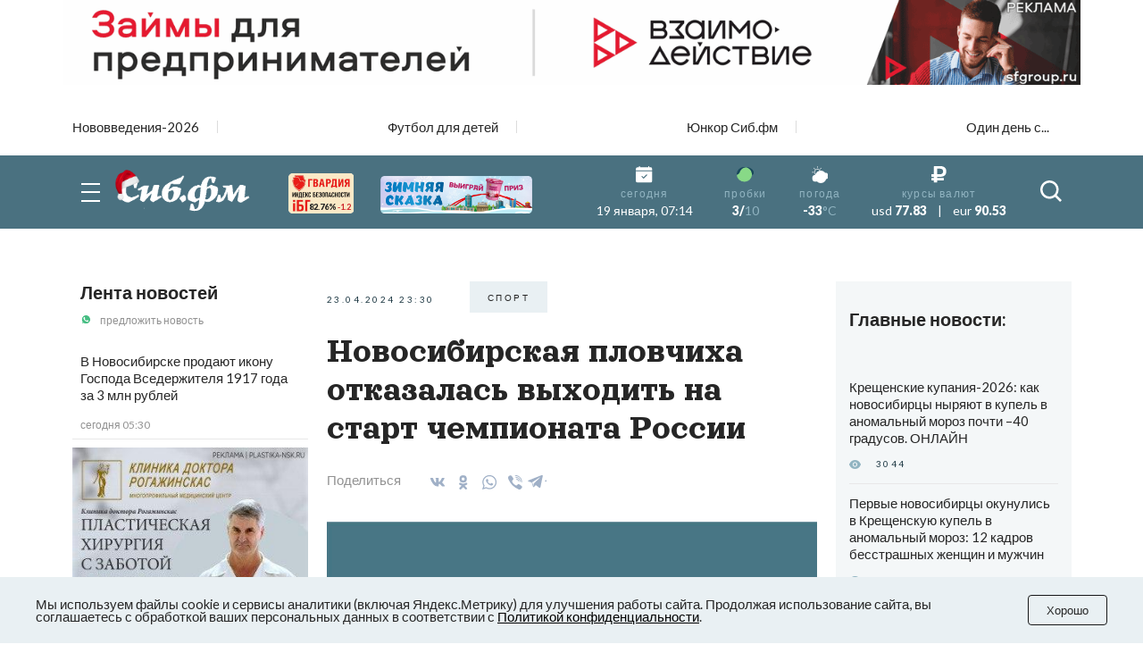

--- FILE ---
content_type: text/html
request_url: https://v2.mpsuadv.ru/script
body_size: 295
content:
<p><script>
 try { 
 document.cookie = "_mpsu_id=8c490dd043e8c249914f464f33593d34;path=/;max-age=5184000000;secure;samesite=none;domain=.sib.fm";
 var cookies2 = document.cookie;

 if (cookies2.indexOf('_mpsu_id=8c490dd043e8c249914f464f33593d34') !== -1) {
 window.parent.postMessage({ cookieEnabled: true }, '*');
 } else {
 window.parent.postMessage({ cookieEnabled: false }, '*');
 }
 } catch (e) {
 window.parent.postMessage({ cookieEnabled: false }, '*');

 }
</script></p>

--- FILE ---
content_type: text/css
request_url: https://sib.fm/last/css/style.css?v=11.2
body_size: 14734
content:
@import url("https://fonts.googleapis.com/css2?family=Lato:wght@100;300;400;700;900&display=swap&subset=cyrillic-ext");
@import url("https://fonts.googleapis.com/css2?family=Orelega+One&display=swap&subset=cyrillic-ext");

body {
    color: #262626;
    font-size: 15px;
    font-family: 'Lato', sans-serif;
    overflow-x: hidden;
}

body.lock {
    overflow: hidden;
}

a {
    color: inherit;
}

* {
    padding: 0;
    margin: 0;
    border: 0;
}

*,
*:before,
*:after {
    -webkit-box-sizing: border-box;
    box-sizing: border-box;
}

:focus,
:active {
    outline: none;
}

a:focus,
a:active {
    outline: none;
}

nav,
footer,
header,
aside {
    display: block;
}

html,
body {
    height: 100%;
    width: 100%;
    font-size: 100%;
    line-height: 1;
    font-size: 14px;
    -ms-text-size-adjust: 100%;
    -moz-text-size-adjust: 100%;
    -webkit-text-size-adjust: 100%;
}

input,
button,
textarea {
    font-family: inherit;
}

input::-ms-clear {
    display: none;
}

button {
    cursor: pointer;
}

button::-moz-focus-inner {
    padding: 0;
    border: 0;
}

a,
a:visited {
    text-decoration: none;
}

a:hover {
    text-decoration: none;
}

ul li {
    list-style: none;
}

img {
    vertical-align: top;
}

h1,
h2,
h3,
h4,
h5,
h6 {
    font-size: inherit;
    font-weight: 400;
}

.h-100 {
    height: 100%;
}

.owl-nav .nav-prev,
.owl-nav .nav-next {
    -webkit-transition: all 0.3s ease 0s;
    -o-transition: all 0.3s ease 0s;
    transition: all 0.3s ease 0s;
}

.owl-nav .nav-prev::after {
    content: "/";
    color: #262626;
    margin: 0 11px;
}

.button {
    display: -webkit-inline-box;
    display: -ms-inline-flexbox;
    display: inline-flex;
    -webkit-box-align: center;
    -ms-flex-align: center;
    align-items: center;
    position: relative;
    z-index: 3;
    -webkit-box-pack: center;
    -ms-flex-pack: center;
    justify-content: center;
    text-align: center;
    min-height: 48px;
    background-color: #fff;
    border: 1px solid rgba(104, 104, 104, 0.5);
    color: #686868;
    text-transform: uppercase;
    font-size: 10px;
    line-height: 12px;
    -webkit-transition: all 0.3s ease 0s;
    -o-transition: all 0.3s ease 0s;
    transition: all 0.3s ease 0s;
    width: 279px;
    padding: 3px 33px;
    letter-spacing: 0.25em;
}

.button_small {
    width: auto;
}

.button_fill {
    background-color: #4A7180;
    min-height: 56px;
    color: #FFFFFF;
    border: none;
    letter-spacing: 0.25em;
    width: auto;
}

.title {
    font-weight: 700;
    position: relative;
    z-index: 2;
    font-size: 20px;
    line-height: calc(24 / 20 * 100%);
}

.post-info {
    display: -webkit-inline-box;
    display: -ms-inline-flexbox;
    display: inline-flex;
    -webkit-box-align: center;
    -ms-flex-align: center;
    align-items: center;
    -ms-flex-wrap: wrap;
    flex-wrap: wrap;
}

.post-info__view {
    margin-left: 24px;
}

.text {
    font-size: 15px;
    font-size: 15px;
    line-height: calc(20 / 15 * 100%);
}

.tag {
    padding: 2px 20px;
    display: -webkit-inline-box;
    display: -ms-inline-flexbox;
    display: inline-flex;
    -webkit-box-pack: center;
    -ms-flex-pack: center;
    justify-content: center;
    -webkit-box-align: center;
    -ms-flex-align: center;
    align-items: center;
    text-align: center;
    min-height: 35px;
    background-color: rgba(145, 180, 193, 0.2);
    text-transform: uppercase;
    font-size: 10px;
    letter-spacing: 0.25em;
    margin-right: 4px;
    margin-bottom: 4px;
    cursor: auto;
}

.view {
    display: -webkit-inline-box;
    display: -ms-inline-flexbox;
    display: inline-flex;
    -webkit-box-align: center;
    -ms-flex-align: center;
    align-items: center;
}

.view__icon {
    margin-right: 17px;
}

.view__icon svg {
    width: 13px;
    height: 10px;
    fill: #91B4C1;
}

.view__count {
    font-size: 10px;
    line-height: 12px;
    letter-spacing: 0.25em;
    color: #1C3742;
}

.dots {
    display: -webkit-inline-box;
    display: -ms-inline-flexbox;
    display: inline-flex;
    -ms-flex-wrap: wrap;
    flex-wrap: wrap;
}

.dots__item {
    margin-right: 4px;
    margin-bottom: 4px;
}

.dots__item button {
    min-height: 29px;
    min-width: 29px;
    padding: 3px;
    display: -webkit-inline-box;
    display: -ms-inline-flexbox;
    display: inline-flex;
    -webkit-box-align: center;
    -ms-flex-align: center;
    align-items: center;
    -webkit-box-pack: center;
    -ms-flex-pack: center;
    justify-content: center;
    text-align: center;
    -webkit-transition: all 0.3s ease 0s;
    -o-transition: all 0.3s ease 0s;
    transition: all 0.3s ease 0s;
    background-color: transparent;
    color: rgba(38, 38, 38, 0.5);
    border: 1px solid transparent;
}

.dots__item:last-child {
    margin: 0;
}

.dots__item.active button {
    color: #262626;
}

.date {
    font-size: 12px;
    color: rgba(38, 38, 38, 0.5);
}

.slider-news.off {
    display: block;
}

.slider-news.off .slide-news {
    display: none;
}

.slider-news.off .slide-news:first-child {
    display: -webkit-box;
    display: -ms-flexbox;
    display: flex;
    /* pointer-events: none; */
}

.title-news {
    display: block;
    line-height: 30px;
    font-size: 22px;
    -webkit-transition: all 0.3s ease 0s;
    -o-transition: all 0.3s ease 0s;
    transition: all 0.3s ease 0s;
}

.title-news-author{
	/* line-height: 19px; */
    font-size: 21px;
    margin-top: 6px;
}

.bottom-slider {
    display: -webkit-box;
    display: -ms-flexbox;
    display: flex;
    -webkit-box-pack: justify;
    -ms-flex-pack: justify;
    justify-content: space-between;
    -webkit-box-align: center;
    -ms-flex-align: center;
    align-items: center;
}
.banner {
    display: block;
}
.banner_full {
    height: 100%;
}

.banner_top {
    height: 113px;
    display: block;
}

/* .banner img { */
    /* height: 100%; */
    /* width: 100%; */
    /* -o-object-fit: cover; */
    /* object-fit: cover; */
/* } */

._ibg {
    background-position: center;
    background-repeat: no-repeat;
    background-size: cover;
    position: relative;
}

._ibg img {
    position: absolute;
    top: 0;
    left: 0;
    height: 0;
    width: 0;
    opacity: 0;
    visibility: hidden;
}

input[type="text"],
input[type="email"],
input[type="tel"],
textarea {
    -webkit-appearance: none;
    -moz-appearance: none;
    appearance: none;
}

.input {
    font-size: 16px;
    width: 100%;
    display: block;
    font-weight: 300;
    padding: 0 16px;
    border: 1px solid #E8E8E8;
    height: 46px;
    background-color: #fff;
}

.input::-webkit-input-placeholder {
    color: #4A7180;
    font-size: 16px;
}

.input::-moz-placeholder {
    color: #4A7180;
    font-size: 16px;
}

.input:-ms-input-placeholder {
    color: #4A7180;
    font-size: 16px;
}

.input::-ms-input-placeholder {
    color: #4A7180;
    font-size: 16px;
}

.input::placeholder {
    color: #4A7180;
    font-size: 16px;
}

.input:focus::-webkit-input-placeholder {
    color: transparent;
}

.input:focus::-moz-placeholder {
    color: transparent;
}

.input:focus:-ms-input-placeholder {
    color: transparent;
}

.input:focus::-ms-input-placeholder {
    color: transparent;
}

.input:focus::placeholder {
    color: transparent;
}

textarea.input {
    resize: none;
    border: 1px solid #E8E8E8;
    padding: 19px 27px;
    min-height: 196px;
}

textarea.input::-webkit-input-placeholder {
    color: #A6A6A6;
}

textarea.input::-moz-placeholder {
    color: #A6A6A6;
}

textarea.input:-ms-input-placeholder {
    color: #A6A6A6;
}

textarea.input::-ms-input-placeholder {
    color: #A6A6A6;
}

textarea.input::placeholder {
    color: #A6A6A6;
}

.checkbox {
    position: relative;
}

.checkbox__input {
    position: absolute;
    width: 0;
    height: 0;
    opacity: 0;
    visibility: hidden;
}

.checkbox__input:checked + .checkbox__text:after {
    -webkit-transform: scale(1);
    -ms-transform: scale(1);
    transform: scale(1);
}

.checkbox__text {
    display: -webkit-inline-box;
    display: -ms-inline-flexbox;
    display: inline-flex;
    -webkit-box-align: center;
    -ms-flex-align: center;
    align-items: center;
    position: relative;
    line-height: calc(22 / 15);
    cursor: pointer;
}

.checkbox__text:before {
    content: "";
    -ms-flex-item-align: start;
    align-self: flex-start;
    margin-right: 32px;
    -webkit-box-flex: 0;
    -ms-flex: 0 0 21px;
    flex: 0 0 21px;
    border-radius: 50%;
    left: 0;
    top: 0;
    width: 21px;
    height: 20px;
    border: 1px solid #7798A5;
    background-color: #fff;
}

.checkbox__text:after {
    content: "";
    position: absolute;
    width: 9px;
    height: 9px;
    border-radius: 50%;
    left: 5.6px;
    top: 5.5px;
    background-color: #7798A5;
    -webkit-transform: scale(0);
    -ms-transform: scale(0);
    transform: scale(0);
    -webkit-transition: all 0.3s ease 0s;
    -o-transition: all 0.3s ease 0s;
    transition: all 0.3s ease 0s;
}

.header {
    -webkit-box-flex: 0;
    -ms-flex: 0 0 auto;
    flex: 0 0 auto;
    position: relative;
}

.header__main {
    padding: 4px 0;
}

.header__top {
    padding: 13px 0;
}

.header__menu {
    padding: 13px 0;
}

.top-nav-header {
    position: relative;
    min-height: 66px;
    display: -webkit-box;
    display: -ms-flexbox;
    display: flex;
    -webkit-box-align: center;
    -ms-flex-align: center;
    align-items: center;
}

.top-nav-header .owl-prev,
.top-nav-header .owl-next {
    background-color: transparent !important;
    position: absolute;
    top: calc(50% - 1px);
    pointer-events: auto;
    -webkit-transform: translate(0, -50%);
    -ms-transform: translate(0, -50%);
    transform: translate(0, -50%);
    z-index: 50;
}

.top-nav-header .owl-prev span,
.top-nav-header .owl-next span {
    font-size: 18px;
    color: #4A7180;
}

.top-nav-header .owl-prev {
    left: -8px;
}

.top-nav-header .owl-next {
    right: -8px;
}

.top-nav-header::after {
    content: "";
    position: absolute;
    top: 0;
    left: 0;
    width: 100%;
    height: 100%;
    z-index: 25;
    background-color: #FFFFFF;
}

.top-nav-header__link {
    -webkit-transition: all 0.3s ease 0s;
    -o-transition: all 0.3s ease 0s;
    transition: all 0.3s ease 0s;
}

.top-nav-header__link_red {
    color: #DC3545;
}

.top-nav-header__list {
    position: relative;
    z-index: 30;
}

.top-nav-header__list .owl-stage {
    height: 100%;
    padding: 0 12px;
}

.main-header {
    background-color: #4A7180;
    position: relative;
}

.main-header::after {
    content: "";
    position: absolute;
    z-index: 25;
    top: 0;
    left: 0;
    width: 100%;
    height: 100%;
    background-color: #4A7180;
}

.main-header__body {
    min-height: 74px;
    display: -webkit-box;
    display: -ms-flexbox;
    display: flex;
    -webkit-box-align: center;
    -ms-flex-align: center;
    align-items: center;
}

.main-header__burger {
    -webkit-box-flex: 0;
    -ms-flex: 0 0 21px;
    flex: 0 0 21px;
    margin-right: 30px;
}

.main-header__logo {
    -webkit-box-flex: 0;
    -ms-flex: 0 0 159px;
    flex: 0 0 159px;
    position: relative;
    z-index: 30;
    text-align: center;
    margin-right: 30px;
}

.main-header__logo img {
    max-width: 100%;
    height: auto;
}

.main-header__info {
    position: relative;
    z-index: 35;
}

.main-header__search-button {
    background-color: transparent;
    position: relative;
    z-index: 35;
}

.main-header__search-button svg {
    fill: #FFFFFF;
    width: 24px;
    height: 24px;
}

.target-header {
    display: -webkit-box;
    display: -ms-flexbox;
    display: flex;
    -webkit-box-align: end;
    -ms-flex-align: end;
    align-items: flex-end;
}

.target-header__image img {
    height: auto;
    max-width: 100%;
}

.target-header__title {
    font-weight: 900;
    font-size: 10px;
    line-height: 14px;
    color: #FFFFFF;
    text-transform: uppercase;
}

.target-header__action {
    -webkit-box-align: center;
    -ms-flex-align: center;
    align-items: center;
    text-transform: uppercase;
    color: #91B4C1;
    font-weight: 900;
    font-size: 10px;
    display: -webkit-inline-box;
    display: -ms-inline-flexbox;
    display: inline-flex;
}

.target-header__arrow svg {
    fill: #fff;
    width: 15px;
    height: 5px;
}

.info-header {
    display: -webkit-box;
    display: -ms-flexbox;
    display: flex;
    -webkit-box-flex: 1;
    -ms-flex: 1 1 auto;
    flex: 1 1 auto;
    -webkit-box-pack: end;
    -ms-flex-pack: end;
    justify-content: flex-end;
}

.info-header__item:last-child {
    margin: 0;
}

.item-info-header {
    display: -webkit-box;
    display: -ms-flexbox;
    display: flex;
}

.item-info-header__icon img {
    -o-object-fit: contain;
    object-fit: contain;
    width: 20px;
    height: 20px;
}

.item-info-header__content {
    -webkit-box-flex: 1;
    -ms-flex: 1 1 auto;
    flex: 1 1 auto;
}

.item-info-header__label {
    font-size: 12px;
    line-height: 14px;
    letter-spacing: 0.1em;
    color: #91B4C1;
    margin-bottom: 3px;
}

.item-info-header__value {
    color: #FFFFFF;
    font-size: 14px;
    line-height: 17px;
    font-weight: 900;
}

.item-info-header__value span {
    color: #91B4C1;
    font-weight: 400;
}

.item-info-header__value_currency {
    display: inline-block;
    white-space: nowrap;
}

.item-info-header__value_currency span {
    color: #fff;
}

.item-info-header__value_regular {
    font-weight: 400;
}

.item-info-header__delimiter {
    margin: 0 9px;
}

.menu-header {
    background-color: #4A7180;
    overflow: auto;
    border-top: 1px solid rgba(28, 55, 66, 0.3);
    position: absolute;
    z-index: 20;
    top: 0;
    left: 0;
    opacity: 0;
    visibility: hidden;
    width: 100%;
    height: auto;
    padding-top: 200px;
    margin-top: 120px;
    padding-bottom: 85px;
    -webkit-transition: all 0.3s ease 0s;
    -o-transition: all 0.3s ease 0s;
    transition: all 0.3s ease 0s;
}

.menu-header.active {
    opacity: 1;
    visibility: visible;
}

.menu-header__link {
    font-weight: 700;
    font-size: 14px;
    line-height: 18px;
    text-transform: uppercase;
    padding-left: 12px;
    color: #FFFFFF;
}

.search-header {
    position: relative;
    margin-bottom: 69px;
}

.search-header__input {
    width: 100%;
}

.search-header__input input {
    height: 51px;
    background: #FFFFFF;
    border-radius: 38px;
    padding-right: 75px;
    padding-left: 42px;
    font-size: 16px;
}

.search-header__input input::-webkit-input-placeholder {
    font-size: 16px;
}

.search-header__input input::-moz-placeholder {
    font-size: 16px;
}

.search-header__input input:-ms-input-placeholder {
    font-size: 16px;
}

.search-header__input input::-ms-input-placeholder {
    font-size: 16px;
}

.search-header__input input::placeholder {
    font-size: 16px;
}

.search-header__icon {
    position: absolute;
    top: 50%;
    right: 40px;
    -webkit-transform: translate(0, -50%);
    -ms-transform: translate(0, -50%);
    transform: translate(0, -50%);
    background-color: transparent;
}

.search-header__icon svg {
    width: 24px;
    height: 24px;
    fill: #4A7180;
}

.burger {
    display: block;
    background-color: transparent;
    -ms-flex-item-align: center;
    align-self: center;
    position: relative;
    width: 21px;
    height: 21px;
    cursor: pointer;
    z-index: 30;
}

.burger span {
    -webkit-transition: all 0.3s ease 0s;
    -o-transition: all 0.3s ease 0s;
    transition: all 0.3s ease 0s;
    position: absolute;
    left: 0;
    top: calc(50% - 1px);
    width: 100%;
    height: 2px;
    background-color: #FFFFFF;
}

.burger span:first-child {
    top: 0;
}

.burger span:last-child {
    top: auto;
    bottom: 0;
}

.burger.active span {
    -webkit-transform: scale(0);
    -ms-transform: scale(0);
    transform: scale(0);
}

.burger.active span:first-child {
    -webkit-transform: rotate(-45deg);
    -ms-transform: rotate(-45deg);
    transform: rotate(-45deg);
    top: calc(50% - 1px);
}

.burger.active span:last-child {
    -webkit-transform: rotate(45deg);
    -ms-transform: rotate(45deg);
    transform: rotate(45deg);
    bottom: calc(50% - 1px);
}

.footer {
    -webkit-box-flex: 0;
    -ms-flex: 0 0 auto;
    flex: 0 0 auto;
    /* padding-top: 70px; */
    /* padding-top: 88px; */
}

.footer__menu {
    margin-bottom: 36px;
}

.footer__info {
    margin-bottom: 40px;
}

.footer__content {
    background-color: #F7F7F7;
    padding-top: 101px;
    padding-bottom: 71px;
}

.menu-footer__list li {
    margin-bottom: 17px;
}

.menu-footer__list li:last-child {
    margin-bottom: 0;
}

.menu-footer__link {
    font-size: 14px;
    line-height: 16px;
    text-transform: uppercase;
    -webkit-transition: all 0.3s ease 0s;
    -o-transition: all 0.3s ease 0s;
    transition: all 0.3s ease 0s;
}

.info-footer__phone {
    font-size: 14px;
    text-transform: uppercase;
    -webkit-transition: all 0.3s ease 0s;
    -o-transition: all 0.3s ease 0s;
    transition: all 0.3s ease 0s;
}

.info-footer__items {
    display: -webkit-box;
    display: -ms-flexbox;
    display: flex;
}

.info-footer__item {
    -webkit-box-flex: 0;
    -ms-flex: 0 0 88px;
    flex: 0 0 88px;
    margin-right: 21px;
}

.info-footer__item:last-child {
    margin: 0;
}

.info-footer__item img {
    height: 31px;
    -o-object-fit: contain;
    object-fit: contain;
}

.bottom-footer__social {
    margin-bottom: 4px;
}


.bottom-footer__link {
    font-size: 12px;
    line-height: 16px;
    color: rgba(38, 38, 38, 0.5);
    -webkit-transition: all 0.3s ease 0s;
    -o-transition: all 0.3s ease 0s;
    transition: all 0.3s ease 0s;
}

.bottom-footer__text {
    font-size: 12px;
    line-height: 16px;
    color: rgba(38, 38, 38, 0.5);
}

.main-news-page__title {
    margin-bottom: 24px;
}

.main-news-page__body {
    margin-bottom: 30px;
}

.main-news-page__slide {
    position: relative;
}

.slide-main-news__image {
    display: block;
    padding-bottom: 75.6%;
}

.slide-main-news__info {
    margin-bottom: 35px;
}

.slide-main-news__title {
    font-family: 'Orelega One', sans-serif;
    font-style: normal;
    font-weight: 400;
    font-size: 42px;
    line-height: calc(46 / 42 * 100%);
    font-size: 42px;
    margin-bottom: 71px;
    display: inline-block;
    -webkit-transition: all 0.3s ease 0s;
    -o-transition: all 0.3s ease 0s;
    transition: all 0.3s ease 0s;
}

.slide-news__image {
    display: block;
    padding-bottom: 62.5%;
}

.slide-news__image:last-child {
    margin-bottom: 0;
}

.slide-news__info {
    margin-bottom: 18px;
}

.slide-news__info:last-child {
    margin-bottom: 0;
}

.videos-page__item iframe {
    width: 100%;
}

.videos-page__body .own-prev {
    left: 0;
}

.videos-page__body .owl-next {
    right: 0;
}

.item-videos__video {
    margin-bottom: 24px;
}

.item-videos__tag {
    margin-bottom: 18px;
}

.slide-author-columns__body .slide-author-columns__photo {
    display: inline-block;
}

.slide-author-columns__body .slide-author-columns__photo img {
    width: 145px;
    height: 145px;
    -o-object-fit: cover;
    object-fit: cover;
}

.slide-author-columns__photo {
    margin-bottom: 25px;
}

.slide-author-columns__tags {
    margin-bottom: 18px;
}

.slide-author-columns__info {
    font-size: 13px;
    line-height: 112%;
	
	min-height: 43px;
}

.slide-publications__info {
    margin-bottom: 18px;
}

.slide-publications__title {
    margin-bottom: 24px !important;
}

.slide-publications__image {
    display: block;
    padding-bottom: 68%;
}

.slide-publications__item {
    margin-bottom: 60px;
}

.slide-publications__item:last-child {
    margin-bottom: 0;
}

.article__header {
    margin-bottom: 36px;
}

.header-article__top {
    margin-bottom: 18px;
}

.header-article__date {
    font-size: 10px;
    line-height: 12px;
    letter-spacing: 0.25em;
    color: #1C3742;
}

.header-article__title {
    font-family: 'Orelega One';
    font-size: 42px;
    line-height: calc(46 / 42 * 100%);
    margin-bottom: 23px;
}

.header-article__social {
    margin-bottom: 28px;
}

.header-article__image {
    padding-bottom: 67%;
    margin-bottom: 10px;
}

.header-article__source {
    font-size: 14px;
    line-height: 1;
    color: rgba(38, 38, 38, 0.5);
}

.social__label {
    font-size: 16px;
    line-height: calc(22 / 16 * 100%);
    color: rgba(38, 38, 38, 0.5);
}

.social__items {
    display: -webkit-box;
    display: -ms-flexbox;
    display: flex;
    flex-wrap: wrap;
}

.social__item {
    display: inline-block;
    margin-right: 8px;
    margin-bottom: 4px;
}

.social__item svg {
    fill: #90B1BD;
    height: 24px;
    width: 24px;
}

.social__item_tg svg {
    height: 20px;
    width: 20px;
}

.content-article__title {
    font-size: 22px;
    margin-bottom: 52px;
    font-size: 22px;
    line-height: 145%;
}

.content-article__item {
    margin-bottom: 85px;
}

.content-article__item:last-child {
    margin-bottom: 0;
}

.content-article__subtitle {
    font-size: 18px;
    font-weight: 700;
    line-height: calc(22 / 18 * 100%);
    margin-bottom: 29px;
}

.content-article__text p {
    font-size: 15px;
    margin-bottom: 30px;
    line-height: calc(22 / 15 * 100%);
}

.content-article__text p:last-child {
    margin-bottom: 0;
}

.content-article__quote {
    margin-bottom: 63px;
}

.content-article__poll {
    margin-bottom: 68px;
}

.quote-article {
    display: -webkit-box;
    display: -ms-flexbox;
    display: flex;
}

.quote-article__icon svg {
    width: 36px;
    height: 21px;
    fill: rgba(145, 180, 193, 0.5);
}

.quote-article__text {
    font-size: 22px;
    line-height: 127%;
    color: rgba(23, 72, 90, 0.8);
    -webkit-box-flex: 1;
    -ms-flex: 1 1 auto;
    flex: 1 1 auto;
    padding-left: 28px;
}

.poll-article {
    background-color: #F4F8F9;
    padding: 17px 25px 37px 25px;
}

.poll-article__label {
    font-size: 18px;
    line-height: calc(32 / 18 * 100%);
    margin-bottom: 28px;
}

.poll-article__label:last-child {
    margin-bottom: 0;
}

.poll-article__title {
    margin-bottom: 32px;
    font-weight: 700;
    font-size: 22px;
    line-height: 127%;
}

.poll-article__title:last-child {
    margin-bottom: 0;
}

.poll-article__items {
    margin-bottom: 43px;
}

.poll-article__items:last-child {
    margin-bottom: 0;
}

.poll-article__item {
    margin-bottom: 30px;
}

.poll-article__item:last-child {
    margin-bottom: 0;
}

.poll-article__button {
    background-color: #7798A5;
    min-width: 153px;
}

.poll-article__text {
    margin-bottom: 12px;
    line-height: calc(22 / 15 * 100%);
}

.poll-article__result {
    display: -webkit-box;
    display: -ms-flexbox;
    display: flex;
}

.poll-article__line {
    -webkit-box-flex: 1;
    -ms-flex: 1 1 auto;
    flex: 1 1 auto;
    height: 11px;
    background-color: #fff;
    position: relative;
}

.poll-article__active-line {
    background-color: #90B1BD;
    position: absolute;
    top: 0;
    left: 0;
    height: 100%;
}

.poll-article__number {
    margin-left: 16px;
}

.footer-article__top {
    margin-bottom: 39px;
}

.footer-article__partners {
    margin-top: 65px;
}

.footer-article__tags {
    display: -webkit-inline-box;
    display: -ms-inline-flexbox;
    display: inline-flex;
    margin-right: 29px;
}

.footer-article__tag {
    font-size: 12px;
    line-height: 16px;
    letter-spacing: 0.05em;
    text-transform: uppercase;
    color: #4A7180;
    margin-right: 5px;
}

.footer-article__tag:last-child {
    margin-right: 0;
}

.footer-article__more {
    padding: 39px 0;
    border-top: 1px solid #E8E8E8;
    border-bottom: 1px solid #E8E8E8;
    margin-bottom: 33px;
}

.footer-article__more:last-child {
    margin-bottom: 0;
}

.footer-article__comments {
    padding-bottom: 52px;
    border-bottom: 1px solid #E8E8E8;
    margin-bottom: 26px;
}

.rating-article {
    display: -webkit-box;
    display: -ms-flexbox;
    display: flex;
    -webkit-box-align: end;
    -ms-flex-align: end;
    align-items: flex-end;
}

.rating-article__label {
    text-transform: uppercase;
    font-size: 12px;
    line-height: 183%;
    letter-spacing: 0.05em;
    margin-right: 28px;
    color: rgba(38, 38, 38, 0.5);
}

.rating-article__items {
    display: -webkit-box;
    display: -ms-flexbox;
    display: flex;
}

.rating-article__item {
    text-align: center;
    margin-right: 21px;
}

.rating-article__item:last-child {
    margin: 0;
}

.rating-article__number {
    margin-bottom: 4px;
    font-size: 12px;
    color: #91B4C1;
}

.rating-article__action {
    background-color: transparent;
    height: auto;
}

.rating-article__action svg {
    width: 16px;
    height: 16px;
    fill: #91B4C1;
}

.more-article__label {
    font-size: 16px;
    font-size: 16px;
    line-height: 138%;
    color: rgba(38, 38, 38, 0.5);
}

.more-article__items {
    display: -webkit-box;
    display: -ms-flexbox;
    display: flex;
}

.more-article__item {
    margin-right: 25px;
}

.more-article__item:last-child {
    margin-right: 0;
}

.more-article__item img {
    height: 40px;
    width: 100%;
    -o-object-fit: contain;
    object-fit: contain;
}

.comments__title {
    font-size: 18px;
    line-height: 130%;
    text-decoration: underline;
    margin-bottom: 22px;
}

.comments__item {
    margin-bottom: 49px;
}

.comments__item:last-child {
    margin-bottom: 0;
}

.item-comments {
    display: -webkit-box;
    display: -ms-flexbox;
    display: flex;
}

.item-comments__avatar {
    margin-right: 32px;
    -webkit-box-flex: 0;
    -ms-flex: 0 0 58px;
    flex: 0 0 58px;
}

.item-comments__avatar img {
    width: 100%;
    height: 58px;
    -o-object-fit: cover;
    object-fit: cover;
    border-radius: 50%;
}

.item-comments__content {
    -webkit-box-flex: 1;
    -ms-flex: 1 1 auto;
    flex: 1 1 auto;
}

.item-comments__top {
    margin-bottom: 20px;
    display: -webkit-box;
    display: -ms-flexbox;
    display: flex;
    -webkit-box-align: center;
    -ms-flex-align: center;
    align-items: center;
}

.item-comments__name {
    font-weight: 700;
    font-size: 12px;
    color: #1C3742;
    margin-right: 13px;
}

.item-comments__date {
    font-size: 12px;
    color: #686868;
}

.item-comments__text p {
    font-size: 14px;
    line-height: calc(22 / 14 * 100%);
}

.your-comment__input {
    position: relative;
}

.your-comment__input .input {
    padding-left: 44px;
}

.your-comment__input:last-child {
    margin-right: 0;
}

.your-comment__icon {
    position: absolute;
    top: 50%;
    left: 20px;
    -webkit-transform: translate(0, -50%);
    -ms-transform: translate(0, -50%);
    transform: translate(0, -50%);
    background-color: transparent;
}

.your-comment__icon svg {
    width: 15px;
    height: 15px;
    fill: #E2E2E2;
}

.your-comment__textarea {
    margin-bottom: 28px;
}

.your-comment__button {
    background-color: #7798A5;
}

.main-news-side__banner {
    height: 297px;
    margin-bottom: 29px;
}

.main-news-side__title {
    margin-bottom: 55px;
}

.main-news-side__title:last-child {
    margin-bottom: 0;
}

.main-news-side__item {
    margin-bottom: 12px;
    padding-bottom: 15px;
    border-bottom: 1px solid #E8E8E8;
}

.main-news-side__item:last-child {
    margin-bottom: 0;
    padding-bottom: 0;
    border-bottom: none;
}

.main-news-side__text {
    display: inline-block;
    margin-bottom: 12px;
}

.more-side__title {
    margin-bottom: 31px;
}

.more-side__banner {
    height: 490px;
    margin: 29px 0;
}

.more-side__item {
    padding-bottom: 50px;
    margin-bottom: 20px;
    border-bottom: 1px solid #E8E8E8;
}

.more-side__item:last-child {
    margin-bottom: 0;
    border-bottom: none;
    padding-bottom: 0;
}

.more-side__date {
    font-weight: 400;
    font-size: 12px;
    line-height: 14px;
    color: rgba(28, 55, 66, 0.5);
    margin-bottom: 8px;
}

.more-side__text {
    display: inline-block;
    font-family: 'Orelega One', sans-serif;
    font-weight: 400;
    font-size: 24px;
    font-size: 24px;
    line-height: calc(26 / 24 * 100%);
    color: #4A7180;
}

.news__title {
    margin-bottom: 55px;
}

.news__item {
    padding-top: 44px;
    padding-bottom: 44px;
    margin-top: -1px;
    border-top: 1px solid #E8E8E8;
    border-bottom: 1px solid #E8E8E8;
}

.news__item:last-child {
    border-bottom: none;
}

.news__banner {
    height: 184px;
    padding-top: 16px;
    padding-bottom: 16px;
    border-top: 1px solid #E8E8E8;
    border-bottom: 1px solid #E8E8E8;
    margin-top: -1px;
}

.news__banner:last-child {
    border-bottom: none;
}

.item-news__image {
    padding-bottom: 12.7%;
    display: block;
}

.item-news__date {
    margin-bottom: 15px;
}

.item-news__title {
    font-family: 'Orelega One', sans-serif;
    font-weight: 400;
    font-size: 24px;
    line-height: calc(30 / 24 * 100%);
    color: #4A7180;
    display: inline-block;
}

.wrapper {
    width: 100%;
    min-height: 100vh;
    display: -webkit-box;
    display: -ms-flexbox;
    display: flex;
    -webkit-box-orient: vertical;
    -webkit-box-direction: normal;
    -ms-flex-direction: column;
    flex-direction: column;
	
	overflow: hidden; 
	position: relative;
}

.page {
    padding-top: 62px;
    /* overflow-x: hidden; */
    -webkit-box-flex: 1;
    -ms-flex: 1 1 auto;
    flex: 1 1 auto;
}

.page__side {
    position: relative;
    z-index: 3;
    background-color: #FFFFFF;
}

.page__reports {
    /* margin-bottom: 111px; */
}

.page__main-news {
    margin-bottom: 38px;
}

.page__main-news:last-child {
    margin-bottom: 0;
}

.page__news {
    margin-bottom: 84px;
}

.page__news:last-child {
    margin-bottom: 0;
}

.page__videos {
    margin-bottom: 84px;
}

.page__author-columns {
    margin-bottom: 63px;
}

.page__author-columns:last-child {
    margin-bottom: 0;
}

.page__interested-news {
    margin-bottom: 73px;
}

.page__interested-news:last-child {
    margin-bottom: 0;
}

.news-side__item {
    2padding: 0 13px 30px 13px;
	padding: 0 13px 9px 13px;
    2margin-bottom: 30px;
	 margin-bottom: 9px;
    border-bottom: 1px solid #E8E8E8;
}

.news-side__item:last-child {
    margin-bottom: 0;
}

.news-side__top {
    margin-bottom: 30px;
}

.news-side__action {
    margin-bottom: 30px;
    color: rgba(38, 38, 38, 0.5);
    font-size: 12px;
}

.news-side__action:last-child {
    margin: 0;
}

.news-side__icon {
    float: left;
    width: 12px;
    height: 16px;
    margin-right: 10px;
    -o-object-fit: contain;
    object-fit: contain;
}

.news-side__text {
    margin-bottom: 18px;
    -webkit-transition: all 0.3s ease 0s;
    -o-transition: all 0.3s ease 0s;
    transition: all 0.3s ease 0s;
}

@media (min-width: 575.98px) {
    .main-header__info {
        margin-right: 35px;
    }

    .info-header__item {
        margin-right: 20px;
    }

    .header-article__top {
        display: -webkit-box;
        display: -ms-flexbox;
        display: flex;
        -webkit-box-align: center;
        -ms-flex-align: center;
        align-items: center;
    }

    .header-article__date {
        margin-right: 39px;
    }
}

@media (min-width: 767.98px) {
    .owl-nav .nav-prev,
    .owl-nav .nav-next {
        text-transform: uppercase;
    }

    .owl-prev.disabled .nav-prev,
    .owl-prev.disabled .nav-next,
    .owl-next.disabled .nav-prev,
    .owl-next.disabled .nav-next {
        color: rgba(38, 38, 38, 0.4);
    }

    .dots__item.active button {
        border-color: #C4C4C4;
    }

    .slider-news .owl-nav {
        margin-top: 60px;
        float: right;
    }

    .content {
        position: relative;
    }

    .content::after {
        content: "";
        position: absolute;
        left: 50%;
        top: 0;
        width: 200vw;
        -webkit-transform: translate(-50%, 0);
        -ms-transform: translate(-50%, 0);
        transform: translate(-50%, 0);
        height: 100%;
        background-color: #F7F7F7;
    }

    .bottom-slider__button {
        margin-right: 10px;
    }

    .bottom-slider__dots {
        margin-right: 40px;
        position: relative;
        z-index: 3;
    }

    .banner_top {
        margin: 50px 0 23px 0;
        height: 200px;
    }

    .main-header__target {
        position: relative;
        z-index: 35;
        margin-right: 85px;
    }

    .target-header__image {
        -webkit-box-flex: 0;
        -ms-flex: 0 0 75px;
        flex: 0 0 75px;
        margin-right: 4px;
        position: relative;
        top: 22px;
    }

    .target-header__title {
        margin-bottom: 8px;
    }

    .target-header__arrow {
        margin-right: 4px;
    }

    .menu-header__list li {
        margin-bottom: 17px;
    }

    .menu-header__list li:last-child {
        margin-bottom: 0;
    }

    .info-footer__content {
        display: -webkit-box;
        display: -ms-flexbox;
        display: flex;
        -webkit-box-pack: justify;
        -ms-flex-pack: justify;
        justify-content: space-between;
        -webkit-box-align: center;
        -ms-flex-align: center;
        align-items: center;
    }

    .info-footer__phone {
        margin-right: 15px;
    }

    .main-news-page__body .owl-nav {
        padding-top: 54px;
        margin-top: 44.5px;
        float: right;
    }

    .main-news-page__body {
        border-bottom: 1px solid #E8E8E8;
        padding-bottom: 54px;
    }

    .slide-news__image {
        margin-bottom: 24px;
    }

    .videos-page__content {
        padding-top: 74px;
        padding-bottom: 84px;
    }

    .videos-page__body .owl-nav {
        margin-top: 60px;
        float: right;
    }

    .videos-page__body .owl-stage-outer {
        width: 100vw;
    }

    .reports-page__content {
        padding-top: 74px;
        padding-bottom: 84px;
    }

    .social {
        display: -webkit-box;
        display: -ms-flexbox;
        display: flex;
        -webkit-box-align: center;
        -ms-flex-align: center;
        align-items: center;
    }

    .social__label {
        margin-right: 25px;
    }

    .footer-article__top {
        display: -webkit-box;
        display: -ms-flexbox;
        display: flex;
        -webkit-box-pack: justify;
        -ms-flex-pack: justify;
        justify-content: space-between;
        -webkit-box-align: end;
        -ms-flex-align: end;
        align-items: flex-end;
    }

    .your-comment__top {
        display: -webkit-box;
        display: -ms-flexbox;
        display: flex;
        margin-bottom: 23px;
    }

    .your-comment__input .input {
        max-width: 284px;
    }

    .your-comment__input {
        margin-right: 16px;
    }

    .your-comment__button {
        min-width: 233px;
    }

    .item-news__image {
        -webkit-box-flex: 0;
        -ms-flex: 0 0 242px;
        flex: 0 0 242px;
    }

    .item-news__content {
        -webkit-box-flex: 1;
        -ms-flex: 1 1 auto;
        flex: 1 1 auto;
        padding-left: 33px;
    }
}

@media (min-width: 991.98px) {
    .top-nav-header__link {
        height: 100%;
        margin-right: 25px;
        display: block;
        padding-right: 58px;
        border-right: 1px solid #DCDCDC;
    }

    .top-nav-header__link:last-child {
        padding-right: 0;
        border-right: none;
    }

    .top-nav-header__list {
        display: -webkit-box;
        display: -ms-flexbox;
        display: flex;
        -webkit-box-pack: justify;
        -ms-flex-pack: justify;
        justify-content: space-between;
    }

    .slide-main-news__text {
        font-size: 22px;
        line-height: calc(28 / 22 * 100%);
        margin-bottom: 47px;
    }

    .content-article__line {
        width: 1px;
        height: 100%;
        background-color: #E8E8E8;
    }

    .footer-article__banner {
        padding-bottom: 35px;
        height: 174px;
        border-bottom: 1px solid #E8E8E8;
        margin-top: 54px;
    }

    .partners-footer__title {
        font-size: 18px;
        line-height: 32px;
        color: #262626;
        margin-bottom: 20px;
    }

    .partners-footer__banner {
        height: 262px;
    }

    .partners-footer__banner img {
        -o-object-fit: cover;
        object-fit: cover;
    }

    .main-news-side__content {
        padding: 30px 15px;
        background-color: rgba(144, 177, 189, 0.1);
    }

    .page__banner {
        height: 200px;
        margin-bottom: 50px;
    }

    .page__banner:last-child {
        margin-bottom: 0;
    }

    .page__publications {
        margin-bottom: 62px;
    }

    .news-side__title {
        margin-bottom: 11px;
    }

    .news-side__banner {
        height: 291px;
        margin-bottom: 26px;
    }

    .news-side__banner:last-child {
        margin-bottom: 0;
    }

    .news-side__item {
        2padding: 0 18px 30px 18px;
		padding: 0 18px 9px 9px;
    }

    .news-side__banner {
        margin-bottom: 26px;
        height: 291px;
    }

    .news-side__top {
        padding: 0 9px;
    }

    .news-side__button {
        display: none;
    }

    .side__main-news {
        /* margin-bottom: 29px; */
        margin-bottom: 13px;
    }
}

@media (min-width: 1399.98px) {
    .info-header__item {
        margin-right: 82px;
    }

    .item-info-header {
        -webkit-box-align: center;
        -ms-flex-align: center;
        align-items: center;
    }

    .item-info-header__icon {
        margin-right: 15px;
    }

    .videos-page__item {
        height: auto;
    }

    .poll-article {
        padding: 40px 50px 43px 50px;
    }

    .more-article {
        display: -webkit-box;
        display: -ms-flexbox;
        display: flex;
        -webkit-box-pack: justify;
        -ms-flex-pack: justify;
        justify-content: space-between;
        -webkit-box-align: center;
        -ms-flex-align: center;
        align-items: center;
    }

    .more-article__label {
        margin-right: 15px;
    }

    .main-news-side__content {
        /* padding: 41px 50px 38px; */
        padding: 2px 50px 19px;
    }
}

@media (max-width: 735px) {
	.footer {
        padding-top: 0!important;
    }
	
	.news-side__text a {
		font-size: 17px!important;
	}

}
@media (max-width: 1435px) {
    body {
        font-size: calc(14px + 1 * ((100vw - 320px) / 1115));
    }

    .text {
        font-size: calc(14px + 1 * ((100vw - 320px) / 1115));
    }

    .checkbox__text:before {
        margin-right: calc(20px + 12 * ((100vw - 320px) / 1115));
    }

    .main-header__burger {
        margin-right: calc(20px + 10 * ((100vw - 320px) / 1115));
    }

    .main-header__logo {
        margin-right: calc(21px + 9 * ((100vw - 320px) / 1115));
    }

    .item-info-header__icon img {
        width: calc(16px + 4 * ((100vw - 320px) / 1115));
    }

    .item-info-header__icon img {
        height: calc(16px + 4 * ((100vw - 320px) / 1115));
    }

    .search-header {
        margin-bottom: calc(30px + 39 * ((100vw - 320px) / 1115));
    }

    .footer {
        padding-top: calc(79px + 9 * ((100vw - 320px) / 1115));
    }

    .footer__info {
        margin-bottom: calc(35px + 5 * ((100vw - 320px) / 1115));
    }

    .footer__content {
        padding-top: calc(36px + 65 * ((100vw - 320px) / 1115));
    }

    .footer__content {
        padding-bottom: calc(42px + 29 * ((100vw - 320px) / 1115));
    }

    .slide-main-news__info {
        margin-bottom: calc(27px + 8 * ((100vw - 320px) / 1115));
    }

    .slide-main-news__title {
        font-size: calc(24px + 18 * ((100vw - 320px) / 1115));
    }

    .slide-main-news__title {
        margin-bottom: calc(18px + 53 * ((100vw - 320px) / 1115));
    }

    .slide-author-columns__body .slide-author-columns__photo img {
        width: calc(80px + 65 * ((100vw - 320px) / 1115));
    }

    .slide-author-columns__body .slide-author-columns__photo img {
        height: calc(80px + 65 * ((100vw - 320px) / 1115));
    }

    .slide-author-columns__photo {
        margin-bottom: calc(20px + 17 * ((100vw - 320px) / 1115));
    }

    .slide-publications__item {
        margin-bottom: calc(50px + 10 * ((100vw - 320px) / 1115));
    }

    .article__header {
        margin-bottom: calc(21px + 15 * ((100vw - 320px) / 1115));
    }

    .header-article__title {
        font-size: calc(26px + 16 * ((100vw - 320px) / 1115));
    }

    .header-article__source {
        font-size: calc(12px + 2 * ((100vw - 320px) / 1115));
    }

    .social__label {
        font-size: calc(12px + 4 * ((100vw - 320px) / 1115));
    }

    .content-article__title {
        font-size: calc(18px + 4 * ((100vw - 320px) / 1115));
    }

    .content-article__title {
        margin-bottom: calc(29px + 23 * ((100vw - 320px) / 1115));
    }

    .content-article__item {
        margin-bottom: calc(45px + 40 * ((100vw - 320px) / 1115));
    }

    .content-article__subtitle {
        font-size: calc(16px + 2 * ((100vw - 320px) / 1115));
    }

    .content-article__text p {
        font-size: calc(14px + 1 * ((100vw - 320px) / 1115));
    }

    .content-article__poll {
        margin-bottom: calc(39px + 29 * ((100vw - 320px) / 1115));
    }

    .quote-article__icon svg {
        width: calc(21px + 15 * ((100vw - 320px) / 1115));
    }

    .quote-article__icon svg {
        height: calc(16px + 5 * ((100vw - 320px) / 1115));
    }

    .quote-article__text {
        font-size: calc(18px + 4 * ((100vw - 320px) / 1115));
    }

    .quote-article__text {
        padding-left: calc(14px + 14 * ((100vw - 320px) / 1115));
    }

    .poll-article__label {
        font-size: calc(16px + 2 * ((100vw - 320px) / 1115));
    }

    .more-article__label {
        font-size: calc(12px + 4 * ((100vw - 320px) / 1115));
    }

    .more-article__item {
        margin-right: calc(6px + 19 * ((100vw - 320px) / 1115));
    }

    .more-article__item img {
        height: calc(25px + 15 * ((100vw - 320px) / 1115));
    }

    .comments__title {
        font-size: calc(16px + 2 * ((100vw - 320px) / 1115));
    }

    .comments__title {
        margin-bottom: calc(17px + 5 * ((100vw - 320px) / 1115));
    }

    .item-comments__avatar {
        margin-right: calc(22px + 10 * ((100vw - 320px) / 1115));
    }

    .more-side__text {
        font-size: calc(20px + 4 * ((100vw - 320px) / 1115));
    }

    .news__title {
        margin-bottom: calc(33px + 22 * ((100vw - 320px) / 1115));
    }

    .news__item {
        padding-top: calc(35px + 9 * ((100vw - 320px) / 1115));
    }

    .news__item {
        padding-bottom: calc(35px + 9 * ((100vw - 320px) / 1115));
    }

    .item-news__date {
        margin-bottom: calc(10px + 5 * ((100vw - 320px) / 1115));
    }

    .item-news__title {
        font-size: calc(20px + 4 * ((100vw - 320px) / 1115));
    }

    .page {
        padding-top: calc(43px + 19 * ((100vw - 320px) / 1115));
    }

    .page__reports {
        margin-bottom: calc(38px + 73 * ((100vw - 320px) / 1115));
    }

    .page__videos {
        margin-bottom: calc(77px + 7 * ((100vw - 320px) / 1115));
    }
}

@media (max-width: 1399.98px) {
    .top-nav-header {
        min-height: 65px;
    }

    .top-nav-header__link {
        padding-right: 20px;
    }

    .item-info-header {
        text-align: center;
        -ms-flex-wrap: wrap;
        flex-wrap: wrap;
    }

    .item-info-header__icon {
        -webkit-box-flex: 0;
        -ms-flex: 0 1 100%;
        flex: 0 1 100%;
        margin-bottom: 5px;
    }

    .more-article__label {
        margin-bottom: 11px;
        text-align: center;
    }
}

@media (max-width: 991.98px) {
    .top-nav-header__list .owl-item {
        border-right: 1px solid #DCDCDC;
        padding-right: 16px;
        min-height: 100%;
        display: -webkit-box;
        display: -ms-flexbox;
        display: flex;
		justify-content: center;
        -webkit-box-align: center;
        -ms-flex-align: center;
        align-items: center;
    }

    .top-nav-header__list .owl-item:first-child {
        padding-left: 0;
    }

    .top-nav-header__list .owl-item:last-child {
        border-right: none;
        padding-right: 0;
    }

    .main-header__logo {
        -webkit-box-flex: 0;
        -ms-flex: 0 0 90px;
        flex: 0 0 90px;
    }

    .target-header__image {
        top: 24px;
    }

    .info-header__item_none {
        display: none;
    }

    .search-header__input input {
        padding-right: 55px;
        padding-left: 20px;
    }

    .search-header__icon {
        right: 20px;
    }

    .bottom-footer__text {
        margin-bottom: 25px;
    }

    .slide-main-news__text {
        display: none;
    }

    .videos-page__item iframe {
        height: 180px;
    }

    .content-article__poll {
        margin-right: -1.5rem;
        margin-left: -1.5rem;
    }

    .main-news-side__banner {
        display: none;
    }

    .page__banner {
        display: none;
    }

    .news-side__title {
        margin-right: 12px;
    }

    .news-side__banner {
        display: none;
    }

    .news-side__banner {
        display: none;
    }

    .news-side__top {
        display: -webkit-box;
        display: -ms-flexbox;
        display: flex;
        -webkit-box-pack: justify;
        -ms-flex-pack: justify;
        justify-content: space-between;
        -webkit-box-align: center;
        -ms-flex-align: center;
        align-items: center;
    }

    .side__news {
        margin-bottom: 57px;
    }

    .side__more {
        margin-top: 35px;
        margin-bottom: 79px;
    }

    .side__more:last-child {
        margin-bottom: 0;
    }

    .news-side__item {
        display: none;
    }
    .news-side__item.new-feed {
        display: block!important;
    }
	
    .news-side__item:nth-child(-n+5) {
        display: block;
    }
    .news-side__item:nth-child(5) {
        margin-bottom: 0;
    }
}

@media (max-width: 767.98px) {
    .owl-nav {
        display: -webkit-box;
        display: -ms-flexbox;
        display: flex;
        -webkit-box-pack: justify;
        -ms-flex-pack: justify;
        justify-content: space-between;
        width: 100%;
        pointer-events: none;
    }

    .owl-prev .nav-prev,
    .owl-next .nav-prev {
        background: url("../img/main-news/arrow-left.svg") 0 0 no-repeat;
    }

    .owl-prev .nav-next,
    .owl-next .nav-next {
        background: url("../img/main-news/arrow-right.svg") 0 0 no-repeat;
    }

    .owl-prev .nav-prev,
    .owl-prev .nav-next,
    .owl-next .nav-prev,
    .owl-next .nav-next {
        display: inline-block;
        font-size: 0;
        width: 19px;
        height: 38px;
        background-size: contain;
        background-position: center center;
        margin: 0 5px;
        pointer-events: auto;
    }

    .button {
        padding: 3px 15px;
    }

    .button_fill {
        width: 100%;
    }

    .button_more {
        background-color: #4A7180;
        min-height: 56px;
        color: #FFFFFF;
        letter-spacing: 0.25em;
        width: 100%;
    }

    .dots__item button {
        min-width: 25px;
        min-height: 25px;
        border: none;
    }

    .slider-news .owl-nav {
        display: none;
    }

    .slider-news.off .slide-news {
        margin: 0 -1.5rem;
    }

    .slide-news__content {
        padding: 0 1.5rem;
    }

    .slider-banner {
        padding: 0 1.5rem;
    }

    .title-news {
        font-family: "Orelega One", sans-serif;
        margin-bottom: 0;
    }

    .bottom-slider__dots {
        display: none;
    }

    .banner_top {
        margin: 0 -1.5rem;
    }

    textarea.input {
        padding: 19px 21px;
    }

    .main-header__body {
        min-height: 70px;
    }
	
	
	#header-xs div div .main-header__body {
        min-height: 45px!important;
    }

    .main-header__logo {
        -webkit-box-flex: 0;
        -ms-flex: 0 0 70px;
        flex: 0 0 70px;
    }

    .target-header {
        display: block;
        position: absolute;
        bottom: -20px;
        z-index: 35;
        left: 50%;
        -webkit-transform: translate(-50%, 0);
        -ms-transform: translate(-50%, 0);
        transform: translate(-50%, 0);
        width: 75px;
        height: 75px;
    }

    .target-header__image img {
        height: 75px;
        -o-object-fit: contain;
        object-fit: contain;
        -o-object-position: center;
        object-position: center;
    }

    .target-header__content {
        position: absolute;
        bottom: 0;
        left: 5.5rem;
        z-index: 30;
    }

    .target-header__title {
        display: inline-block;
    }

    .target-header__title br {
        display: none;
    }

    .target-header__arrow {
        -webkit-transform: rotate(180deg);
        -ms-transform: rotate(180deg);
        transform: rotate(180deg);
        margin-left: 4px;
    }

    .item-info-header__label {
        display: none;
    }

    .menu-header {
        top: 100%;
        height: 100%;
        min-height: calc(100vh - 78px) !important;
        padding-top: 135px;
        overflow: auto;
        padding-bottom: 15px;
    }
	
	.menu-headerxs{		
		position: fixed;
		top: -40px!important
	}

    .menu-header__list {
        text-align: center;
    }

    .menu-header__list li {
        margin-bottom: 25px;
    }

    .info-footer__items {
        margin-bottom: 34px;
    }

    .main-news-page {
        margin-right: -1.5rem;
        margin-left: -1.5rem;
    }

    .main-news-page__title {
        padding: 0 1.5rem;
    }

    .main-news-page__dots {
        display: -webkit-box;
        display: -ms-flexbox;
        display: flex;
        -webkit-box-pack: center;
        -ms-flex-pack: center;
        justify-content: center;
    }

    .main-news-page__dots {
        margin-right: 0;
    }

    .main-news-page__body .owl-nav {
        position: absolute;
        bottom: 0;
        left: 0;
        padding-bottom: calc(75.6% / 2 - 19px);
    }

    .main-news-page__body {
        margin-bottom: 18px;
    }

    .slide-main-news__content {
        margin-bottom: 18px;
        padding: 0 1.5rem;
    }

    .slide-main-news__button {
        display: none;
    }

    .slide-news__content {
        margin-bottom: 18px;
    }

    .slide-news__date {
        display: none;
    }

    .videos-page {
        margin-right: -1.5rem;
        margin-left: -1.5rem;
    }

    .videos-page__item {
        margin-bottom: 18px;
    }

    .videos-page__item:last-child {
        margin-bottom: 0;
    }

    .videos-page__title {
        padding: 0 1.5rem;
    }

    .videos-page__body {
        position: relative;
    }

    .videos-page__body .owl-prev,
    .videos-page__body .owl-next {
        position: absolute;
        z-index: 2;
    }

    .videos-page .bottom-slider__button {
        margin-right: 1.5rem;
        margin-left: 1.5rem;
    }

    .videos-page {
        display: block;
    }

    .item-videos__content {
        padding: 0 1.5rem;
    }

    .author-columns__body .slide-news:nth-child(-n+3) {
        display: block;
    }

    .slide-author-columns__body {
        display: -webkit-box;
        display: -ms-flexbox;
        display: flex;
        -webkit-box-orient: vertical;
        -webkit-box-direction: normal;
        -ms-flex-direction: column;
        flex-direction: column;
    }

    .slide-author-columns__tags {
        -webkit-box-ordinal-group: 5;
        -ms-flex-order: 4;
        order: 4;
    }

    .slide-author-columns__info {
        -webkit-box-flex: 1;
        -ms-flex: 1 1 100%;
        flex: 1 1 100%;
    }

    .slide-author-columns__info {
        /* margin-bottom: 45px; */
    }

    .publications__slide {
        display: none;
        margin: 0 -1.5rem;
    }

    .publications__slide:first-child {
        display: block;
    }

    .slide-publications__image {
        margin-top: 50px;
    }

    .slide-publications__items {
        padding: 0 1.5rem;
    }

    .social__label {
        margin-bottom: 15px;
    }

    .your-comment__input {
        margin-bottom: 14px;
    }

    .news__banner {
        height: 430px;
    }

    .item-news__image {
        padding-bottom: 65%;
    }

    .item-news__content {
        margin-bottom: 36px;
    }
}

@media (max-width: 575.98px) {
    .main-header__search-button {
        display: none;
    }

    .target-header__title {
        display: none;
    }

    .target-header__title span {
        display: none;
    }

    .info-header__item {
        padding: 0 2px;
    }

    .info-header__item_with-line {
        border-right: 1px solid #fff;
    }

    .videos-page__item iframe {
        height: 200px;
    }

    .videos-page__body .owl-prev,
    .videos-page__body .owl-next {
        top: 72.5px;
    }

    .header-article__date {
        margin-bottom: 20px;
    }

    .item-comments__avatar {
        -webkit-box-flex: 0;
        -ms-flex: 0 0 32px;
        flex: 0 0 32px;
    }

    .item-comments__avatar img {
        height: 32px;
    }
}

@media (max-width: 402px) {
    .videos-page__item iframe {
        height: 155px;
    }

    .videos-page__body .owl-prev,
    .videos-page__body .owl-next {
        top: 52.5px;
    }
}

@media (min-width: 767.98px) and (max-width: 1435px) {
    .main-header__target {
        margin-right: calc(7px + 78 * ((100vw - 320px) / 1115));
    }

    .videos-page__content {
        padding-top: calc(50px + 24 * ((100vw - 320px) / 1115));
    }

    .videos-page__content {
        padding-bottom: calc(50px + 34 * ((100vw - 320px) / 1115));
    }

    .reports-page__content {
        padding-top: calc(50px + 24 * ((100vw - 320px) / 1115));
    }

    .reports-page__content {
        padding-bottom: calc(50px + 34 * ((100vw - 320px) / 1115));
    }
}

@media (min-width: 575.98px) and (max-width: 1435px) {
    .main-header__info {
        margin-right: calc(10px + 25 * ((100vw - 320px) / 1115));
    }
}

@media (min-width: 991.98px) and (max-width: 1435px) {
    .slide-main-news__text {
        font-size: calc(20px + 2 * ((100vw - 320px) / 1115));
    }

    .slide-main-news__text {
        margin-bottom: calc(30px + 17 * ((100vw - 320px) / 1115));
    }
}

@media (min-width: 575.98px) and (max-width: 767.98px) {
    .videos-page__item iframe {
        height: 290px;
    }

    .videos-page__body .owl-prev,
    .videos-page__body .owl-next {
        top: 121px;
    }
}

@media (min-width: 991.98px) and (max-width: 1399.98px) {
    .videos-page__item iframe {
        height: 190px;
    }
}
@media (min-width: 991.98px) {

	/* .__lxG__not_empty_block{ */
		/* display: flex; */
		/* justify-content: center; */
		/* margin-bottom: 25px; */
		/* margin-top: -50px; */
	/* } */
}

@media (any-hover: hover) {
    .button:hover {
        border-color: transparent;
        color: #FFFFFF;
        background-color: rgba(104, 104, 104, 0.5);
    }

    .title-news:hover {
        color: rgba(38, 38, 38, 0.5);
    }

    .top-nav-header__link:hover {
        color: rgba(38, 38, 38, 0.5);
    }

    .menu-header__link:hover {
        text-decoration: underline;
    }

    .menu-footer__link:hover {
        color: rgba(38, 38, 38, 0.5);
    }

    .info-footer__phone:hover {
        color: rgba(38, 38, 38, 0.5);
    }

    .bottom-footer__link:hover {
        color: rgba(38, 38, 38, 0.5);
    }

    .slide-main-news__title:hover {
        color: rgba(38, 38, 38, 0.5);
    }

    .news-side__text:hover {
        color: rgba(38, 38, 38, 0.5);
    }
}

.img-fluid {
    max-width: 100%;
    height: auto;
}

.content-article__text h3 {
    font-size: 1.75rem;
}

.content-article__text ul {
    list-style-type: disc;
}

.content-article__text ul li::marker {
    unicode-bidi: isolate;
    font-variant-numeric: tabular-nums;
    text-transform: none;
    text-indent: 0px !important;
    text-align: start !important;
    text-align-last: start !important;
}

.ya-share2__item_service_vkontakte .ya-share2__icon {
	background-image: url(https://sib.fm/last/img/icons/icons.svg#vk)!important;
	fill: #90B1BD;	
}
.ya-share2__item_service_odnoklassniki .ya-share2__icon {
    background-image: url(https://sib.fm/last/img/icons/icons.svg#ok)!important;
}
.ya-share2__item_service_whatsapp .ya-share2__icon {
    background-image: url(https:////sib.fm/last/img/icons/icons.svg#watsup)!important;
}
.ya-share2__item_service_viber .ya-share2__icon {
    background-image: url(https:////sib.fm/last/img/icons/icons.svg#viber)!important;
}
.ya-share2__item_service_telegram .ya-share2__icon {
    background-image: url(https:////sib.fm/last/img/icons/icons.svg#tg)!important;
}

.ya-share2__badge {
    background-color: unset!important;
}

.ya-share2__icon{
	height: 32px!important;
    width: 25px!important;
    background-size: 32px 32px!important;
	
	filter: invert(1) contrast(.2) sepia(170%) hue-rotate(191deg) saturate(500%) grayscale(0.7);
}

.ya-share2__item_service_telegram .ya-share2__icon{
	height: 24px!important;
    width: 22px!important;
    background-size: 19px 30px!important;
}
.w-100{
	width:100%;
}
.text-center {
    text-align: center!important;
}

.block-sticky {
    position: sticky;
	position: -webkit-sticky;
    top: 0;
    display: block;  
  
}

.banner{
	cursor:pointer;
}

/* .hide-scroll::placeholder{ */
	/* width:0px!important; */
	/* color:red; */
/* } */


.slide-author-columns .slide-news__content{
	min-height: 326px!important;
}

@media (max-width: 500px) {
	
	.slide-author-columns .slide-news__content{
		min-height: unset!important;
	}
	
}
@media (min-width: 790px) {
	
	#header-xs{
		display:none!important;
	}
}

.author-columns__body .owl-stage-outer{
	height: 339px!important;
}

.slide-author-columns__title{
	display: -webkit-box;
    -webkit-line-clamp: 3;
    -webkit-box-orient: vertical;
    overflow: hidden;
    text-overflow: ellipsis;
}

.bg-search{
	background-size: cover !important;
	background-position: 50% !important;
	height: 4rem;
	width: 4rem;
}

.article__content{
	margin-top: 25px;
}

/* .header-article__source{ */
	/* margin-left: 5px; */
/* } */


.card {
    position: relative;
    display: -ms-flexbox;
    display: flex;
    -ms-flex-direction: column;
    flex-direction: column;
    min-width: 0;
    word-wrap: break-word;
    background-color: #fff;
    background-clip: border-box;
    border: 1px solid rgba(0,0,0,.125);
    border-radius: 0.25rem;
}
.mb-4, .my-4 {
    margin-bottom: 1.5rem!important;
}
.card-body {
    -ms-flex: 1 1 auto;
    flex: 1 1 auto;
    padding: 1.25rem;
}
.small, small {
    font-size: 80%;
    font-weight: 400;
}
.text-secondary {
    color: #6c757d!important;
}
.text-primary {
    color: #007bff!important;
}

@media (max-width: 992px) {
	
	.author-columns__body .slide-news:first-child {
		width:100%!important;
		margin: unset!important;
	}
	
	.author-columns__body .slide-news:first-child .slide-news__content {
		width:100%!important;
	}
	
}

.img-fotootchet:hover{
	filter: contrast(1.2);
}

.bg-img, .bg-img-avatar {
    background-size: cover!important;
    background-position: 50%!important;
}

.h-9{
	height:9rem;
}



.mfp-bg{top:0;left:0;width:100%;height:100%;z-index:1042;overflow:hidden;position:fixed;background:#0b0b0b;opacity:.8}.mfp-wrap{top:0;left:0;width:100%;height:100%;z-index:1043;position:fixed;outline:none !important;-webkit-backface-visibility:hidden}.mfp-container{text-align:center;position:absolute;width:100%;height:100%;left:0;top:0;padding:0 8px;box-sizing:border-box}.mfp-container:before{content:'';display:inline-block;height:100%;vertical-align:middle}.mfp-align-top .mfp-container:before{display:none}.mfp-content{position:relative;display:inline-block;vertical-align:middle;margin:0 auto;text-align:left;z-index:1045}.mfp-inline-holder .mfp-content,.mfp-ajax-holder .mfp-content{width:100%;cursor:auto}.mfp-ajax-cur{cursor:progress}.mfp-zoom-out-cur,.mfp-zoom-out-cur .mfp-image-holder .mfp-close{cursor:-moz-zoom-out;cursor:-webkit-zoom-out;cursor:zoom-out}.mfp-zoom{cursor:pointer;cursor:-webkit-zoom-in;cursor:-moz-zoom-in;cursor:zoom-in}.mfp-auto-cursor .mfp-content{cursor:auto}.mfp-close,.mfp-arrow,.mfp-preloader,.mfp-counter{-webkit-user-select:none;-moz-user-select:none;user-select:none}.mfp-loading.mfp-figure{display:none}.mfp-hide{display:none !important}.mfp-preloader{color:#CCC;position:absolute;top:50%;width:auto;text-align:center;margin-top:-0.8em;left:8px;right:8px;z-index:1044}.mfp-preloader a{color:#CCC}.mfp-preloader a:hover{color:#FFF}.mfp-s-ready .mfp-preloader{display:none}.mfp-s-error .mfp-content{display:none}button.mfp-close,button.mfp-arrow{overflow:visible;cursor:pointer;background:transparent;border:0;-webkit-appearance:none;display:block;outline:0;padding:0;z-index:1046;box-shadow:none;touch-action:manipulation}button::-moz-focus-inner{padding:0;border:0}.mfp-close{width:44px;height:44px;line-height:44px;position:absolute;right:0;top:0;text-decoration:none;text-align:center;opacity:.65;padding:0 0 18px 10px;color:#FFF;font-style:normal;font-size:28px;font-family:Arial,Baskerville,monospace}.mfp-close:hover,.mfp-close:focus{opacity:1}.mfp-close:active{top:1px}.mfp-close-btn-in .mfp-close{color:#333}.mfp-image-holder .mfp-close,.mfp-iframe-holder .mfp-close{color:#FFF;right:-6px;text-align:right;padding-right:6px;width:100%}.mfp-counter{position:absolute;top:0;right:0;color:#CCC;font-size:12px;line-height:18px;white-space:nowrap}.mfp-arrow{position:absolute;opacity:.65;margin:0;top:50%;margin-top:-55px;padding:0;width:90px;height:110px;-webkit-tap-highlight-color:transparent}.mfp-arrow:active{margin-top:-54px}.mfp-arrow:hover,.mfp-arrow:focus{opacity:1}.mfp-arrow:before,.mfp-arrow:after{content:'';display:block;width:0;height:0;position:absolute;left:0;top:0;margin-top:35px;margin-left:35px;border:medium inset transparent}.mfp-arrow:after{border-top-width:13px;border-bottom-width:13px;top:8px}.mfp-arrow:before{border-top-width:21px;border-bottom-width:21px;opacity:.7}.mfp-arrow-left{left:0}.mfp-arrow-left:after{border-right:17px solid #FFF;margin-left:31px}.mfp-arrow-left:before{margin-left:25px;border-right:27px solid #3f3f3f}.mfp-arrow-right{right:0}.mfp-arrow-right:after{border-left:17px solid #FFF;margin-left:39px}.mfp-arrow-right:before{border-left:27px solid #3f3f3f}.mfp-iframe-holder{padding-top:40px;padding-bottom:40px}.mfp-iframe-holder .mfp-content{line-height:0;width:100%;max-width:900px}.mfp-iframe-holder .mfp-close{top:-40px}.mfp-iframe-scaler{width:100%;height:0;overflow:hidden;padding-top:56.25%}.mfp-iframe-scaler iframe{position:absolute;display:block;top:0;left:0;width:100%;height:100%;box-shadow:0 0 8px rgba(0,0,0,0.6);background:#000}img.mfp-img{width:auto;max-width:100%;height:auto;display:block;line-height:0;box-sizing:border-box;padding:40px 0 40px;margin:0 auto}.mfp-figure{line-height:0}.mfp-figure:after{content:'';position:absolute;left:0;top:40px;bottom:40px;display:block;right:0;width:auto;height:auto;z-index:-1;box-shadow:0 0 8px rgba(0,0,0,0.6);background:#444}.mfp-figure small{color:#bdbdbd;display:block;font-size:12px;line-height:14px}.mfp-figure figure{margin:0}.mfp-bottom-bar{margin-top:-36px;position:absolute;top:100%;left:0;width:100%;cursor:auto}.mfp-title{text-align:left;line-height:18px;color:#f3f3f3;word-wrap:break-word;padding-right:36px}.mfp-image-holder .mfp-content{max-width:100%}.mfp-gallery .mfp-image-holder .mfp-figure{cursor:pointer}@media screen and (max-width:800px) and (orientation:landscape),screen and (max-height:300px){.mfp-img-mobile .mfp-image-holder{padding-left:0;padding-right:0}.mfp-img-mobile img.mfp-img{padding:0}.mfp-img-mobile .mfp-figure:after{top:0;bottom:0}.mfp-img-mobile .mfp-figure small{display:inline;margin-left:5px}.mfp-img-mobile .mfp-bottom-bar{background:rgba(0,0,0,0.6);bottom:0;margin:0;top:auto;padding:3px 5px;position:fixed;box-sizing:border-box}.mfp-img-mobile .mfp-bottom-bar:empty{padding:0}.mfp-img-mobile .mfp-counter{right:5px;top:3px}.mfp-img-mobile .mfp-close{top:0;right:0;width:35px;height:35px;line-height:35px;background:rgba(0,0,0,0.6);position:fixed;text-align:center;padding:0}}@media all and (max-width:900px){.mfp-arrow{-webkit-transform:scale(0.75);transform:scale(0.75)}.mfp-arrow-left{-webkit-transform-origin:0 0;transform-origin:0 0}.mfp-arrow-right{-webkit-transform-origin:100%;transform-origin:100%}.mfp-container{padding-left:6px;padding-right:6px}}


.content-article__text p a{
	color: #4a7180;
}

@media (max-width: 991.98px) {
	.header{
		position: sticky;
		top: 0;
		z-index: 9999;
	}
}

h3 a:hover{
	color: #4a7180!important;
}

.btn-edit{
	background: #4a7180;
    width: 100%;
    display: block;
    padding: 10px 15px;
    text-align: center;
    color: white;
    margin-bottom: 10px;
}

#header-xs{
	top:-300px;
	position: fixed;
	z-index:9999;
	width:100%;
}

.content-article__text p{
	font-size:16px;
	line-height:1.6;
}

.content-article__text p img{
	margin-top:10px;
	margin-bottom:10px;
}

.bg-img-avatar-author{
	height:6rem;
	width:6rem;
	border-radius: 3rem;
    object-fit: cover;
}

.author-text{
	margin-left:10px;
	margin-top: 15px;
}

.main-header-xs{
	background-color: #4A7180;
    position: relative;
}


/*article*/

.tinymce_quote{
	padding: 2rem;
    box-shadow: 5px 4px 9px grey;
    color: #4a7180;
    font-weight: 500;
    font-size: 22px;
    font-style: italic;
}

.tinymce_quote:before{
	content: url(https://sib.fm/new_files/img/design/quote_l.png);
    position: relative;
    left: -46px;
}

.tinymce_quote:after{
	content: url(https://sib.fm/new_files/img/design/quote_r.png);
    /* position: absolute; */
    /* right: 0px; */
	position: relative;
    right: -73px;
}

.q, .tinymce_quest{
	font-weight:600;
	font-size:20px;
}
.q:before, .tinymce_quest:before{
	content: '—';
}

.snoska-r, .snoska-l{
	padding: 1.5rem;
    box-shadow: 0 0 10px  grey;
	
	overflow: hidden; 
	height:auto;
	
}

.nav-mobile .nav-link{
	    height: auto!important;
}

p:parent( span.tinymce_snoska_sprava ){
	padding: 1.5rem;
    box-shadow: 0 0 10px  grey;
	
	overflow: hidden; 
	height:auto;
}

.snoska-r img, .snoska-l img{  
	float:left;
}


.snoska-r:before, .snoska-l:before{
	display:block;
	content:'ЭТО ИНТЕРЕСНО';
	font-weight:600;
	font-size:22px;
}

.content-article__text h2{
	font-size: 20px;
	font-weight:600;
}

.float-right{
	float:right;
}

.text-grey{
	color:#9aa1a3;
}

.form-inline {
    display: -webkit-box;
    display: -ms-flexbox;
    display: flex;
    -webkit-box-orient: horizontal;
    -webkit-box-direction: normal;
    -ms-flex-flow: row wrap;
    flex-flow: row wrap;
    -webkit-box-align: center;
    -ms-flex-align: center;
    align-items: center;
}

.ml-1{
	margin-left: 0.25rem!important;
}

/* cookie */

.cookie-consent {
    position: fixed;
    bottom: 0;
    left: 0;
    right: 0;
    padding: 20px;
    background: #e9f0f3;
    color: inherit;
    z-index: 9999;
    display: none;
}

.cookie-consent__content {
    max-width: 1200px;
    margin: 0 auto;
    display: flex;
    align-items: center;
    justify-content: space-between;
}

.cookie-consent__text {
    margin-right: 20px;
}

.cookie-consent__link {
    color: #000;
    text-decoration: underline;
}

.cookie-consent__button {
    background: unset;
    border: rgba(0, 0, 0, 0.9) solid 1px;
    color: inherit;
    padding: 8px 20px;
    border-radius: 4px;
    cursor: pointer;
    flex-shrink: 0;
}

.bg-img-avatar-author {
    height: 6em;
    width: 6rem;
    border-radius: 3rem;
    object-fit: cover!important;
}

@media (max-width: 991.98px) {
    .cookie-consent {
        padding: 10px;
    }

    .cookie-consent__text {
        font-size: calc(10px + 1 * ((100vw - 320px) / 1115));
    }

    .cookie-consent__link {
        font-size: calc(10px + 1 * ((100vw - 320px) / 1115));
    }

    .cookie-consent__button {
        font-size: calc(10px + 1 * ((100vw - 320px) / 1115));
    }
}

--- FILE ---
content_type: text/plain; charset=utf-8
request_url: https://uniton.ru/onairtowidget
body_size: -1707
content:
<small>MISHA MILLER & ALEX VELEA&nbsp;&mdash;&nbsp;<span class="title_song">Bam Bam</span></small>